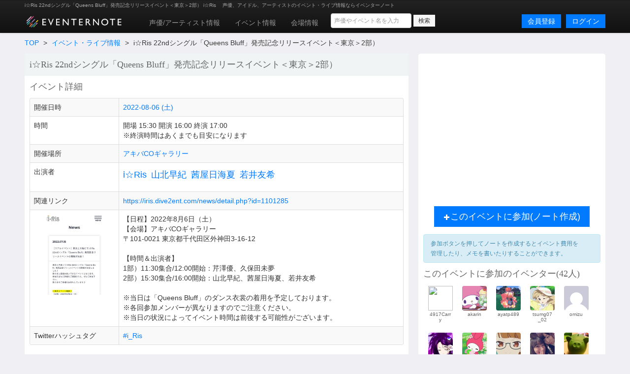

--- FILE ---
content_type: text/html; charset=utf-8
request_url: https://www.eventernote.com/events/313662
body_size: 8492
content:
<!DOCTYPE html>
<html lang="ja" xmlns:og="http://ogp.me/ns#" xmlns:mixi="http://mixi-platform.com/ns#">
  <head>
    <meta charset="UTF-8">
    <title>i☆Ris 22ndシングル「Queens Bluff」発売記念リリースイベント＜東京＞2部） i☆Ris Eventernote イベンターノート</title>
    <meta http-equiv="X-UA-Compatible" content="IE=edge">
    <meta name="csrf-param" content="authenticity_token" />
<meta name="csrf-token" content="s5xoD1efeZnFfq52N26UHByiLL5U3uTpZsEMTvnKgh0pt8Pr/f5imwQP05XoSwDt4eBp6uMkx77tozMBz3VX+A==" />
    <meta name="crumb" content="aa5439baab5ad6da92b87bbd71043082947716cf" id="crumb">
    <meta name="viewport" content="width=1200">
    <link rel="shortcut icon" type="image/vnd.microsoft.ico" href="/favicon.ico" />
    <link rel="shortcut icon" type="image/x-icon" href="/favicon.ico" />
    <link rel="shortcut icon" href="/favicon.ico" type="image/x-icon" />
    <link rel="apple-touch-icon" href="/images/apple-touch-icon.png" />

    <link rel="stylesheet" media="screen" href="/stylesheets/bootstrap.css" />
    <link rel="stylesheet" media="screen" href="/stylesheets/default.css" />
    <script src="https://ajax.googleapis.com/ajax/libs/jquery/1.7.1/jquery.min.js"></script>

    <script src="/javascripts/bootstrap.js"></script>
<script src="/javascripts/eventernote.js"></script>
      <meta property="og:title" content="i☆Ris 22ndシングル「Queens Bluff」発売記念リリースイベント＜東京＞2部）" />
      <meta property="og:description" content="2022-08-06 (土)／アキバCOギャラリー／i☆Ris, 山北早紀, 茜屋日海夏, 若井友希" />
      <meta name="twitter:card" content="summary" />
      <meta name="twitter:site" content="@eventernote" />
      <meta name="twitter:title" content="i☆Ris 22ndシングル「Queens Bluff」発売記念リリースイベント＜東京＞2部）" />
      <meta name="twitter:description" content="2022-08-06 (土)／アキバCOギャラリー／i☆Ris, 山北早紀, 茜屋日海夏, 若井友希" />
        <meta property="og:image" content="https://eventernote.s3.amazonaws.com/images/events/313662_s.jpg" />
        <link rel="mixi-check-image" href="https://eventernote.s3.amazonaws.com/images/events/313662_s.jpg" />
        <meta name="twitter:image" content="https://eventernote.s3.amazonaws.com/images/events/313662_s.jpg" />
    <meta name="keywords" content="" />
    <meta name="description" content="" />
    <meta name="user_id" id="user_id" content="0" />
    <meta name="twitter_uid" id="twitter_uid" content="0" />
</head>
<body>
  <div class="navbar navbar-inverse">
  <div class="navbar-inner">
    <div class="container">
      <div class="topic"><h1>i☆Ris 22ndシングル「Queens Bluff」発売記念リリースイベント＜東京＞2部） i☆Ris </h1><p>声優、アイドル、アーティストのイベント・ライブ情報ならイベンターノート</p></div>
      <a class="logo" href="/"><img src="/images/logo201607_m.png" alt="Eventernote イベンターノート" width="200" height="34"></a>
        <div class="notice-empty"></div>
      <div class="nav-collapse collapse">
        <ul class="nav" style="margin-top:5px;">
          <li><a href="/actors/">声優/アーティスト情報</a></li>
          <li><a href="/events/">イベント情報</a></li>
          <li><a href="/places">会場情報</a></li>
        </ul>
      <div class="search_box">
        <form method="get" action="/events/search">
          <input type="hidden" name="__from" value="header">
          <div class="search_box_wrapper">
            <input name="keyword" type="text" class="vertical_search_box keyword input-medium" placeholder="声優やイベント名を入力" autocomplete="off">
            <input class="btn btn-small" type="submit" value="検索">
            <div class="vertical_search_result"></div>
          </div>
        </form>
      </div>

              <a class="login pull-right btn btn-primary" href="/login">ログイン</a>
              <a style="margin-right:10px;" class="login pull-right btn btn-primary" href="/register">会員登録</a>
      </div><!--/.nav-collapse -->
    </div><!-- /.navbar-inner -->
  </div><!-- /.navbar -->
</div>

<script type="text/javascript">
var vsOptions = {
  keyword_box: ".search_box .vertical_search_box",
  result_box: ".search_box .vertical_search_result"
};
window.vertical_search = new VerticalSearch(vsOptions);

</script>


  
<div class="container">
    <div class="row">
  <div class="span8">
    <ul class="breadcrumb">
      <li><a href="/">TOP</a> <span class="divider">&gt;</span></li>
      <li><a href="/events/">イベント・ライブ情報</a> <span class="divider">&gt;</span></li>
      <li>i☆Ris 22ndシングル「Queens Bluff」発売記念リリースイベント＜東京＞2部）</li>
    </ul>
  </div>
  <div class="span4">
    <div class="gb_social clearfix">

    </div>
  </div>
  <div class="span8 page">
    <div class="gb_events_detail_title clearfix bg">
      <h2>i☆Ris 22ndシングル「Queens Bluff」発売記念リリースイベント＜東京＞2部）</h2>
    </div>
    <h2>イベント詳細</h2>
   <div class="gb_events_info_table">
    <table class="table table-striped table-bordered">
      <tr>
        <td class="span2">開催日時</td>
        <td>
          <a href="/events/search?year=2022&month=8&day=6">2022-08-06&nbsp;(土)</a>
        </td>
      </tr>
      <tr>
        <td class="span2">時間</td>
        <td>開場 15:30 開演 16:00 終演 17:00<br>
         ※終演時間はあくまでも目安になります
</td>
      </tr>
      <tr>
        <td class="span2">開催場所</td>
        <td>
            <a href="/places/7948">アキバCOギャラリー</a>
</td>
      </tr>
      <tr>
        <td>出演者</td>
<td>
    <div class="gb_listview">
    <ul class="actors inline unstyled">
              <li><a href="/actors/i%E2%98%86Ris/2931">i☆Ris</a></li>
              <li><a href="/actors/%E5%B1%B1%E5%8C%97%E6%97%A9%E7%B4%80/5316">山北早紀</a></li>
              <li><a href="/actors/%E8%8C%9C%E5%B1%8B%E6%97%A5%E6%B5%B7%E5%A4%8F/6772">茜屋日海夏</a></li>
              <li><a href="/actors/%E8%8B%A5%E4%BA%95%E5%8F%8B%E5%B8%8C/4036">若井友希</a></li>
      </ul>
    </div>
    </td>
</tr>
      <tr>
        <td>関連リンク</td>
        <td><a href="https://iris.dive2ent.com/news/detail.php?id=1101285">https://iris.dive2ent.com/news/detail.php?id=1101285</a></td>
      </tr>

    <tr>
      <td>
        <img src="https://eventernote.s3.amazonaws.com/images/events/313662.jpg" width="165" height="165" alt="">
      </td>
        <td>【日程】2022年8月6日（土）<br />【会場】アキバCOギャラリー<br />〒101-0021 東京都千代田区外神田3-16-12<br /> <br />【時間＆出演者】<br />1部）11:30集合/12:00開始：芹澤優、久保田未夢<br />2部）15:30集合/16:00開始：山北早紀、茜屋日海夏、若井友希<br /><br />※当日は「Queens Bluff」のダンス衣裳の着用を予定しております。<br />※各回参加メンバーが異なりますのでご注意ください。<br />※当日の状況によってイベント時間は前後する可能性がございます。</td>
    </tr>
    <tr>
      <td>Twitterハッシュタグ</td>
      <td><a href="https://twitter.com/search/?q=%23i_Ris&s=typd">#i_Ris</a></td>
    </tr>

    </table>
    </div>
    <h2 class="gb_subtitle">イベント登録/最終更新履歴</h2>
    <div class="gb_history_editor_list">
      <ul class="clearfix" id="authors">
        <li >
            <p><a class="noline" href="/users/missy_holmes">
              <img class="img_s" src="https://eventernote.s3.ap-northeast-1.amazonaws.com/images/users/59408/icon_s.jpg?1608534547">missy_holmes <span class="s color2" title="2022-07-28 22:55:24 +0900">1280日前</span></a>&nbsp;<a href="javascript: showHistory('662309')"><i class="icon icon-edit"></i></a></li>
        <li class="hide">
            <p><a class="noline" href="/users/yyasui">
              <img class="img_s" src="https://eventernote.s3-ap-northeast-1.amazonaws.com/images/users/30662/icon_s.jpg">yyasui <span class="s color2" title="2022-07-15 20:25:44 +0900">1293日前</span></a>&nbsp;<a href="javascript: showHistory('659783')"><i class="icon icon-edit"></i></a></li>
    </ul>
      <p class="t2 right"><a class="viewall" href="javascript: void()">編集履歴を全て表示する</a>
    </div>
    <p class="right"><i class="icon icon-edit"></i><a href="/events/313662/edit">このイベントを編集</a> / <i class="icon icon-calendar"></i><a href="/events/add?from_event_id=313662">このイベントをコピーして新しくイベントを登録</a></p>
    <h2 class="gb_subtitle">シェア/共有する</h2>
    <div class="gb_social clearfix">
    <table>
    <tr>
    <td><div class="twitter"><a href="https://twitter.com/share" class="twitter-share-button" data-url="https://www.eventernote.com/events/313662" data-count="horizontal" data-hashtags="eventernote,i_Ris">Tweet</a><script type="text/javascript" src="https://platform.twitter.com/widgets.js"></script></div></td>
    <td><div class="face"><iframe src="https://www.facebook.com/plugins/like.php?href=https%3A%2F%2Fwww.eventernote.com%2Fevents%2F313662&amp;%2F&layout=button_count&show_faces=false&width=450&action=like&colorscheme=light" allowtransparency="true" style="border: medium none ; overflow: hidden; width: 110px; height:21px;" frameborder="0" scrolling="no"></iframe></div></td>
    <td><div class="mixi"><a href="http://mixi.jp/share.pl" class="mixi-check-button" data-key="f93c3f3282d45038dd3c77bb1a1439190394c097" data-url="https://www.eventernote.com/events/313662" data-button="button-1">Check</a><script type="text/javascript" src="https://static.mixi.jp/js/share.js"></script></div></td>
    </tr>
    </table>
  </div>
    
   <h2 class="gb_subtitle">このイベントの感想(0件)</h2>
      <p class="t">まだ感想はありません。</p>

</div>
<div class="span4 page">
    <div class="gb_ad_lrec">
<script async src="//pagead2.googlesyndication.com/pagead/js/adsbygoogle.js"></script>
<!-- eventernote_pc_side2 -->
<ins class="adsbygoogle"
     style="display:inline-block;width:336px;height:280px"
     data-ad-client="ca-pub-2176175807491125"
     data-ad-slot="2890047035"></ins>
<script>
(adsbygoogle = window.adsbygoogle || []).push({});
</script>

</div>


    <div id="entry_area">
        <p class="center note-edit-area" style="display:none"><a href="#" class="btn btn-large btn-info note-edit-btn"><i class="icon icon-edit icon-white"></i>ノートを編集する</a></p>
        <p class="center note-edit-area" style="display:none"><a href="#" class="btn btn-large btn-danger note-delete-btn"><i class="icon icon-remove icon-white"></i>参加しない(ノート削除)</a></p>
        <p class="center note-create-area"><a href="javascript:addNote('313662')" class="btn btn-large btn-primary"><i class="icon icon-plus icon-white"></i>このイベントに参加(ノート作成)</a></p>

      <p class="alert ma10 alert-info s notice">参加ボタンを押してノートを作成するとイベント費用を管理したり、メモを書いたりすることができます。</p>
    </div>

    <h2>このイベントに参加のイベンター(42人)</h2>
      <div class="gb_users_icon">
      <ul class="clearfix">
          <li><p class="img"><a href="/users/4917Carry"><img src="http://pbs.twimg.com/profile_images/950383264631472129/aV0O6jLF_normal.jpg"></a></p>
          <p class="name pre">4917Carry</p></li>
          <li><p class="img"><a href="/users/akarin"><img src="https://eventernote.s3.ap-northeast-1.amazonaws.com/images/users/189212/icon_s.jpg?1731683951"></a></p>
          <p class="name pre">akarin</p></li>
          <li><p class="img"><a href="/users/ayatp489"><img src="https://eventernote.s3.ap-northeast-1.amazonaws.com/images/users/182758/icon_s.jpg?1672146743"></a></p>
          <p class="name pre">ayatp489</p></li>
          <li><p class="img"><a href="/users/tsumg07_02"><img src="https://eventernote.s3.ap-northeast-1.amazonaws.com/images/users/165336/icon_s.jpg?1673972072"></a></p>
          <p class="name pre">tsumg07_02</p></li>
          <li><p class="img"><a href="/users/omizu"><img src="https://eventernote.s3.amazonaws.com/web/images/no_profile_image.jpg"></a></p>
          <p class="name pre">omizu</p></li>
          <li><p class="img"><a href="/users/purincpanda"><img src="https://eventernote.s3.ap-northeast-1.amazonaws.com/images/users/53457/icon_s.jpg?1528784366"></a></p>
          <p class="name pre">purincpanda</p></li>
          <li><p class="img"><a href="/users/Yunbokun0624"><img src="https://eventernote.s3.ap-northeast-1.amazonaws.com/images/users/79706/icon_s.jpg?1550033558"></a></p>
          <p class="name pre">Yunbokun0624</p></li>
          <li><p class="img"><a href="/users/_2gar"><img src="https://eventernote.s3.ap-northeast-1.amazonaws.com/images/users/10923/icon_s.jpg?1657890705"></a></p>
          <p class="name pre">_2gar</p></li>
          <li><p class="img"><a href="/users/HimitasuSuki"><img src="https://eventernote.s3.ap-northeast-1.amazonaws.com/images/users/171584/icon_s.jpg?1675595139"></a></p>
          <p class="name pre">HimitasuSuki</p></li>
          <li><p class="img"><a href="/users/katoken_yryr"><img src="https://eventernote.s3-ap-northeast-1.amazonaws.com/images/users/684/icon_s.jpg"></a></p>
          <p class="name pre">katoken_yryr</p></li>
          <li><p class="img"><a href="/users/kutarose"><img src="https://eventernote.s3.amazonaws.com/web/images/no_profile_image.jpg"></a></p>
          <p class="name pre">kutarose</p></li>
          <li><p class="img"><a href="/users/satomon_kskm"><img src="https://lh3.googleusercontent.com/-XdUIqdMkCWA/AAAAAAAAAAI/AAAAAAAAAAA/4252rscbv5M/w400-h400-c/photo.jpg"></a></p>
          <p class="name pre">satomon_kskm</p></li>
          <li><p class="img"><a href="/users/long_away_from"><img src="http://pbs.twimg.com/profile_images/1193203350839316480/ujnQiQb9_normal.jpg"></a></p>
          <p class="name pre">long_away_from</p></li>
          <li><p class="img"><a href="/users/Shevakari_7"><img src="https://eventernote.s3.ap-northeast-1.amazonaws.com/images/users/12304/icon_s.jpg?1619809940"></a></p>
          <p class="name pre">Shevakari_7</p></li>
          <li><p class="img"><a href="/users/badger_twit"><img src="https://eventernote.s3-ap-northeast-1.amazonaws.com/images/users/49347/icon_s.jpg"></a></p>
          <p class="name pre">badger_twit</p></li>
          <li><p class="img"><a href="/users/okaka3"><img src="https://eventernote.s3.ap-northeast-1.amazonaws.com/images/users/24640/icon_s.jpg?1736292581"></a></p>
          <p class="name pre">okaka3</p></li>
          <li><p class="img"><a href="/users/kajuha_ws"><img src="https://eventernote.s3.ap-northeast-1.amazonaws.com/images/users/85884/icon_s.jpg?1756146560"></a></p>
          <p class="name pre">kajuha_ws</p></li>
          <li><p class="img"><a href="/users/kouki.soccer.love2"><img src="https://lh3.googleusercontent.com/a/AEdFTp6D7G_SR-XZLUbsgJj_6MDs7fW7GXjYBYsa0q-B=s96-c"></a></p>
          <p class="name pre">kouki.soccer.love2</p></li>
          <li><p class="img"><a href="/users/TooM76porg21"><img src="http://pbs.twimg.com/profile_images/1339910877940645889/xjav6tQR_normal.jpg"></a></p>
          <p class="name pre">TooM76porg21</p></li>
          <li><p class="img"><a href="/users/alice_irist"><img src="https://eventernote.s3-ap-northeast-1.amazonaws.com/images/users/7899/icon_s.jpg"></a></p>
          <p class="name pre">alice_irist</p></li>
      </ul>
      <p class="t2 right"><i class="icon icon-user"></i><a href="/events/313662/users">全ての参加者を見る(42人)</a></p>
      </div>
    <div class="gb_ad_lrec">
  <a href="/users/ical"><img src="/images/banners/side_calendar.png" width="350" height="140" alt="イベンターノートとあなたのカレンダーを今すぐ連携"></a>
</div>
<div class="gb_ad_lrec">
  <!-- Rakuten Widget FROM HERE --><script type="text/javascript">rakuten_design="slide";rakuten_affiliateId="14687747.49999005.14687748.92a1d4d0";rakuten_items="ctsmatch";rakuten_genreId=0;rakuten_size="336x280";rakuten_target="_blank";rakuten_theme="gray";rakuten_border="off";rakuten_auto_mode="on";rakuten_genre_title="off";rakuten_recommend="on";</script><script type="text/javascript" src="https://xml.affiliate.rakuten.co.jp/widget/js/rakuten_widget.js"></script><!-- Rakuten Widget TO HERE -->
</div>


</div>
</div>

<div class="gb_popup_bg"></div>
<div class="gb_popup">
  <div class="gb_popup_tweet">
      <p class="alert alert-success ma10">参加登録が完了しました</p>

    <p class="center"><a href="#" class="btn btn-info note-edit-btn">このイベントのノートを編集する</a></p>
    <p class="center"><a href="javascript:close()" class="btn btn-danger">閉じる</a></p>
  </div>
  <div class="gb_popup_history">
    <div>
      <table class="">
        <tr>
          <td valign="top">
            <p>日時:<span id="h_event_date"></span></p>
            <p>時間:<span id="h_time"></span></p>
            <p>場所: <span id="h_event_place"></span></p>
            <p>出演者:<span id="h_actors_count"></span></p>
            <div style="max-height:300px;overflow-y:scroll;">
              <ul id="h_actors">
              </ul>
            </div>
            <p>関連リンク</p>
            <p id="h_link"></p>
            <p>ハッシュタグ</p>
            <p id="h_hashtag"></p>
          </td>
          <td valign="top">
            タイトル: <span id="h_event_name"></span><br />
            <textarea id="h_description" style="width:500px;height: 600px;" rows="5" readonly></textarea>
          </td>
        </tr>
      </table>
      <p class="tac"><a href="javascript: closeHistory()">閉じる</a></p>
    </div>
  </div>
</div>
<script type="text/javascript">
  $(function(){
      $(".related a").attr("target", "_blank");
      $(".viewall").click(function(){
        $("#authors li").show();
        $(this).remove();
      });
  });
function addNote(event_id)
{
    var success = function(data) {
      var note_id = data.results.note_id;
      $(".note-edit-btn").attr("href", '/notes/'+note_id+'/edit');
      $(".note-delete-btn").attr("href","javascript:deleteNote('"+note_id+"')");
      $(".note-edit-area").show();
      $(".note-create-area").hide();
      showDialog();
  };
  var failure = function(){
    alert("参加登録に失敗しました");
  };
  Eventernote.addNote(event_id, success, failure);
}
function deleteNote(note_id)
{
  if ( confirm('本当に削除しますか？') ){
    window.location.href = '/notes/'+note_id+'/remove';
  }
}

function showDialog()
{
  $(".gb_popup_bg").css({width: $("body").width(),height: $("body").width()}).show();
  $(".gb_popup_tweet").show();
}
function tweet()
{
  var comment = $("#tweet").val();
  if ( !comment ) {
    alert("コメントを入力してください");
    return;
  }
  if ( comment.length > 140 ) {
    alert("コメントの長さが140文字を超えています");
    return;
  }
  var success = function(data)
  {
    $("#tweet_btn").hide();
    $("#tweet_area").hide("slow");
    $("#tweet_done").show();
  };
  var failure = function(){
    alert("ツイートに失敗しました");
  };
  Eventernote.tweet({tweet: comment},success,failure);
}
function close()
{
  $(".gb_popup_bg").hide();
  $(".gb_popup_tweet").hide();
}

function closeHistory()
{
  $(".gb_popup_bg").hide();
  resetHistory();
  $(".gb_popup_history").hide();
}


function resetHistory()
{
  $("#h_event_name").empty();
  $("#h_event_date").empty();
  $("#h_time").empty();
  $("#h_event_place").empty();
  $("#h_actors").empty();
  $("#h_actors_count").empty();
  $("#h_link").empty();
  $("#h_description").empty();
  $("#h_hashtag").empty();

}
function showHistory(id)
{
  var _this = this;
  $(".gb_popup_bg").css({width: $(window).width(),height: document.body.clientHeight}).show();
  $(".gb_popup_bg").off("click").on("click", function(e) {
    _this.closeHistory();
  });
  $(".gb_popup_history").show();

  var params = { event_history_id: id };
  var failure = function(){};
  var success = function(data) {
    var events = data.results[0];
    $("#h_event_date").html(events.event_date);
    $("#h_event_name").html(events.event_name);

    var open_time = "開場時間: -";
    var start_time = "開演時間: -";
    var end_time = "終演時間: -";

    if ( events['open_time'] ) {
      open_time = "開場時間: "+ events['open_time'];
    }

    if ( events['start_time'] ) {
      start_time = "開演時間: "+ events['start_time'];
    }

    if ( events['end_time'] ) {
      end_time = "終演時間: "+ events['end_time'];
    }

    $("#h_time").html(open_time+"<br>"+start_time+"<br>"+end_time);

    if ( events.place != undefined ) {
      $("#h_event_place").html(events.place.place_name);
    }

    if ( events.actors != undefined ) {
      $("#h_actors").empty();
      for (var a in events.actors ) {
        var li = document.createElement("li");
        $(li).html(events.actors[a].name);
        $("#h_actors").append(li);
      }
      $("#h_actors_count").html(events.actors.length);
    }
    $("#h_link").html(events.link);
    var desc = events.description;
    $("#h_description").val(desc);
    $("#h_hashtag").html(events.hashtag);
  };
  Eventernote.eventsHistory(params, success, failure);
}

</script>


</div>
<div class="gb_ad_footer">
<script async src="//pagead2.googlesyndication.com/pagead/js/adsbygoogle.js"></script>
<!-- eventernote_pc_footer -->
<ins class="adsbygoogle"
     style="display:inline-block;width:970px;height:90px"
     data-ad-client="ca-pub-2176175807491125"
     data-ad-slot="7320246635"></ins>
<script>
(adsbygoogle = window.adsbygoogle || []).push({});
</script>
</div>

<div class="footer">
<div class="container">
<div class="row">
  <div class="span3">
    <ul class="unstyled">
      <h4>イベンターノート</h4>
      <li><a href="/">イベンターノートについて</a></li>
      <li><a href="/pages/company">運営者情報</a></li>
      <li><a href="/pages/termsofservice">利用規約</a></li>
      <li><a href="/pages/privacy">プライバシーポリシー</a></li>
      <li><a href="/pages/tokutei">特定商取引法について</a></li>
    </ul>
  </div>
  <div class="span3">
    <ul class="unstyled">
      <h4>声優/アーティスト</h3>
      <li><a href="/actors/">声優/アーティストを探す</a></li>
      <li><a href="/actors/ranking">人気の声優/アーティストランキング</a></li>
      <li><a href="/actors/水樹奈々/28">水樹奈々のイベント</a></li>
      <li><a href="/actors/田村ゆかり/3">田村ゆかり</a></li>
      <li><a href="/actors/内田真礼/2706">内田真礼のイベント</a></li>
      <li><a href="/actors/水瀬いのり/2890">水瀬いのりのイベント</a></li>
      <li><a href="/actors/三森すずこ/2634">三森すずこのイベント</a></li>
      <li><a href="/actors/アイドルマスターシンデレラガールズ/6306">アイドルマスターシンデレラガールズのイベント</a></li>
    </ul>
  </div>
  <div class="span3">
    <ul class="unstyled">
      <h4>イベント・ライブ情報</h4>
      <li><a href="/events/">イベント情報を探す</a></li>
      <li><a href="/events/search?year=2026&month=1&day=28">本日開催のイベント一覧</a></li>
      <li><a href="/places/">イベント会場を探す</a></li>
      <li><a href="/pages/award2012/result">イベンターアワード2012</a></li>
      <li><a href="/pages/award2013/result">イベンターアワード2013</a></li>
      <li><a href="/pages/award2014/result">イベンターアワード2014</a></li>
      <li><a href="/pages/award2015/result">イベンターアワード2015</a></li>
      <li><a href="/pages/award2016/result">イベンターアワード2016</a></li>
      <li><a href="/pages/award2017/r">イベンターアワード2017</a></li>
      <li><a href="/pages/award2018/r">イベンターアワード2018</a></li>
      <li><a href="/pages/award2019/r">イベンターアワード2019</a></li>
    </ul>
  </div>
  <div class="span3">
    <ul class="unstyled">
      <h4>サポート</h4>
      <li><a href="/pages/contact">お問い合わせ</a></li>
      <li><a href="https://twitter.com/eventernote" target="_blank">Twitter @eventernote</a></li>
    </ul>
  </div>
</div>
  <footer>
  <address>&copy; 2026 Eventernote &hearts;</address>
  </footer>
</div>
</div>
<script type="text/javascript">

  var _gaq = _gaq || [];
  _gaq.push(['_setAccount', 'UA-2031813-15']);
  _gaq.push(['_trackPageview']);

  (function() {
    var ga = document.createElement('script'); ga.type = 'text/javascript'; ga.async = true;
    ga.src = ('https:' == document.location.protocol ? 'https://ssl' : 'http://www') + '.google-analytics.com/ga.js';
    var s = document.getElementsByTagName('script')[0]; s.parentNode.insertBefore(ga, s);
  })();

</script>
<!-- Google tag (gtag.js) -->
<script async src="https://www.googletagmanager.com/gtag/js?id=G-SYD27J76EB"></script>
<script>
  window.dataLayer = window.dataLayer || [];
  function gtag(){dataLayer.push(arguments);}
  gtag('js', new Date());

  gtag('config', 'G-SYD27J76EB');
</script>

</body>
</html>


--- FILE ---
content_type: text/html; charset=utf-8
request_url: https://www.google.com/recaptcha/api2/aframe
body_size: 266
content:
<!DOCTYPE HTML><html><head><meta http-equiv="content-type" content="text/html; charset=UTF-8"></head><body><script nonce="m3u7cFXt9cVBm7Rx8iWMdA">/** Anti-fraud and anti-abuse applications only. See google.com/recaptcha */ try{var clients={'sodar':'https://pagead2.googlesyndication.com/pagead/sodar?'};window.addEventListener("message",function(a){try{if(a.source===window.parent){var b=JSON.parse(a.data);var c=clients[b['id']];if(c){var d=document.createElement('img');d.src=c+b['params']+'&rc='+(localStorage.getItem("rc::a")?sessionStorage.getItem("rc::b"):"");window.document.body.appendChild(d);sessionStorage.setItem("rc::e",parseInt(sessionStorage.getItem("rc::e")||0)+1);localStorage.setItem("rc::h",'1769609044350');}}}catch(b){}});window.parent.postMessage("_grecaptcha_ready", "*");}catch(b){}</script></body></html>